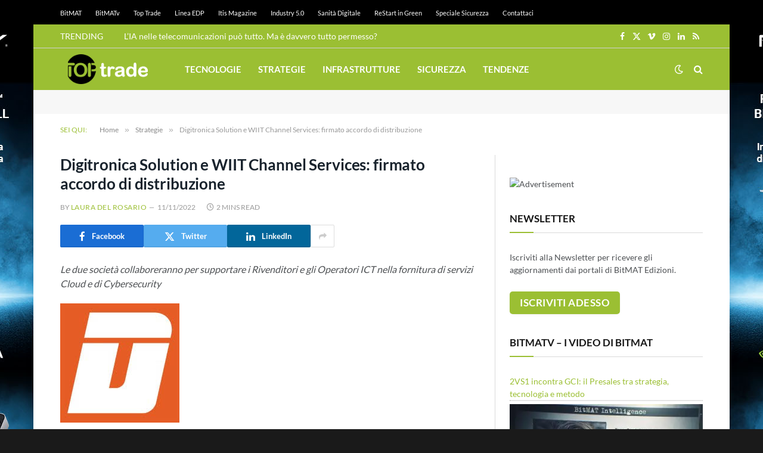

--- FILE ---
content_type: text/html; charset=utf-8
request_url: https://www.google.com/recaptcha/api2/aframe
body_size: 268
content:
<!DOCTYPE HTML><html><head><meta http-equiv="content-type" content="text/html; charset=UTF-8"></head><body><script nonce="hDIQmXDyj28eKz6uBQLiug">/** Anti-fraud and anti-abuse applications only. See google.com/recaptcha */ try{var clients={'sodar':'https://pagead2.googlesyndication.com/pagead/sodar?'};window.addEventListener("message",function(a){try{if(a.source===window.parent){var b=JSON.parse(a.data);var c=clients[b['id']];if(c){var d=document.createElement('img');d.src=c+b['params']+'&rc='+(localStorage.getItem("rc::a")?sessionStorage.getItem("rc::b"):"");window.document.body.appendChild(d);sessionStorage.setItem("rc::e",parseInt(sessionStorage.getItem("rc::e")||0)+1);localStorage.setItem("rc::h",'1768929971730');}}}catch(b){}});window.parent.postMessage("_grecaptcha_ready", "*");}catch(b){}</script></body></html>